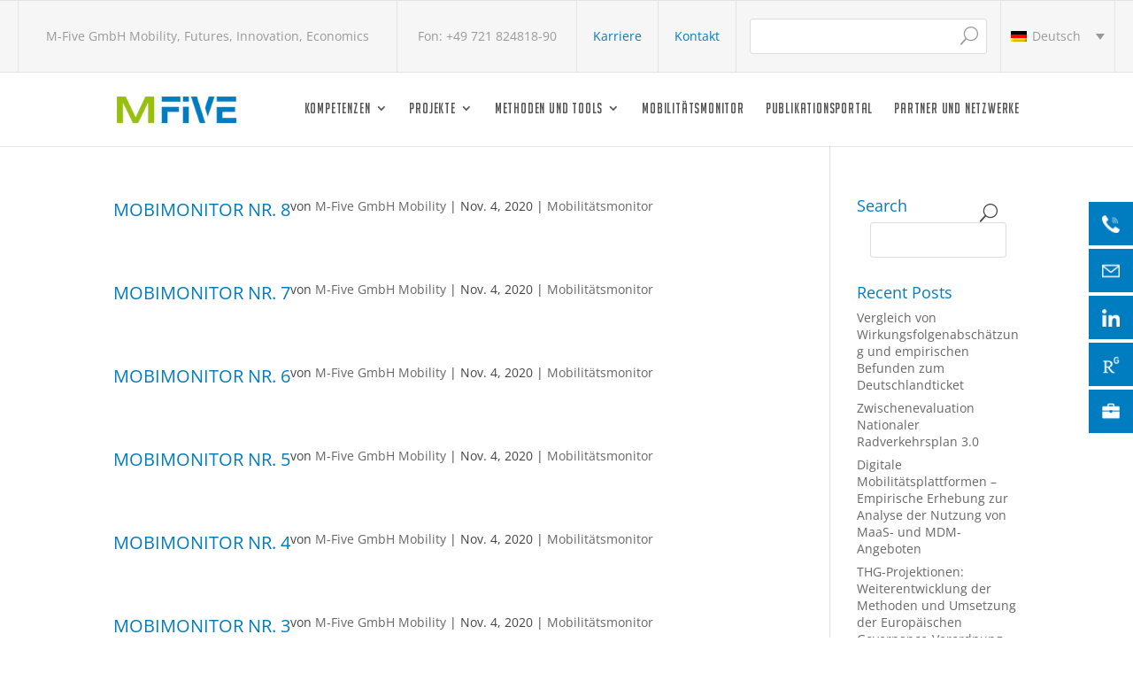

--- FILE ---
content_type: text/html; charset=UTF-8
request_url: https://m-five.de/category/mobilitaetsmonitor/page/2
body_size: 9497
content:
<!DOCTYPE html>
<html dir="ltr" lang="de-DE" prefix="og: https://ogp.me/ns#">
<head>
	<meta charset="UTF-8" />
<meta http-equiv="X-UA-Compatible" content="IE=edge">
	<link rel="pingback" href="https://m-five.de/xmlrpc.php" />

	<script type="text/javascript">
		document.documentElement.className = 'js';
	</script>

	<script>var et_site_url='https://m-five.de';var et_post_id='0';function et_core_page_resource_fallback(a,b){"undefined"===typeof b&&(b=a.sheet.cssRules&&0===a.sheet.cssRules.length);b&&(a.onerror=null,a.onload=null,a.href?a.href=et_site_url+"/?et_core_page_resource="+a.id+et_post_id:a.src&&(a.src=et_site_url+"/?et_core_page_resource="+a.id+et_post_id))}
</script><title>Mobilitätsmonitor | M-Five - Teil 2</title>
	<style>img:is([sizes="auto" i], [sizes^="auto," i]) { contain-intrinsic-size: 3000px 1500px }</style>
	
		<!-- All in One SEO 4.9.3 - aioseo.com -->
	<meta name="robots" content="noindex, nofollow, max-image-preview:large" />
	<link rel="canonical" href="https://m-five.de/category/mobilitaetsmonitor/page/2" />
	<link rel="prev" href="https://m-five.de/category/mobilitaetsmonitor" />
	<link rel="next" href="https://m-five.de/category/mobilitaetsmonitor/page/3" />
	<meta name="generator" content="All in One SEO (AIOSEO) 4.9.3" />
		<!-- All in One SEO -->

<link rel="alternate" type="application/rss+xml" title="M-Five &raquo; Feed" href="https://m-five.de/feed" />
<link rel="alternate" type="application/rss+xml" title="M-Five &raquo; Kommentar-Feed" href="https://m-five.de/comments/feed" />
<link rel="alternate" type="application/rss+xml" title="M-Five &raquo; Mobilitätsmonitor Kategorie-Feed" href="https://m-five.de/category/mobilitaetsmonitor/feed" />
<link id='omgf-preload-0' rel='preload' href='//m-five.de/wp-content/uploads/omgf/et-builder-googlefonts-cached-185/bebas-neue-normal-latin-ext-400.woff2?ver=1669365768' as='font' type='font/woff2' crossorigin />
<link id='omgf-preload-1' rel='preload' href='//m-five.de/wp-content/uploads/omgf/et-builder-googlefonts-cached-185/bebas-neue-normal-latin-400.woff2?ver=1669365768' as='font' type='font/woff2' crossorigin />
<script type="text/javascript">
/* <![CDATA[ */
window._wpemojiSettings = {"baseUrl":"https:\/\/s.w.org\/images\/core\/emoji\/16.0.1\/72x72\/","ext":".png","svgUrl":"https:\/\/s.w.org\/images\/core\/emoji\/16.0.1\/svg\/","svgExt":".svg","source":{"concatemoji":"https:\/\/m-five.de\/wp-includes\/js\/wp-emoji-release.min.js?ver=6.8.3"}};
/*! This file is auto-generated */
!function(s,n){var o,i,e;function c(e){try{var t={supportTests:e,timestamp:(new Date).valueOf()};sessionStorage.setItem(o,JSON.stringify(t))}catch(e){}}function p(e,t,n){e.clearRect(0,0,e.canvas.width,e.canvas.height),e.fillText(t,0,0);var t=new Uint32Array(e.getImageData(0,0,e.canvas.width,e.canvas.height).data),a=(e.clearRect(0,0,e.canvas.width,e.canvas.height),e.fillText(n,0,0),new Uint32Array(e.getImageData(0,0,e.canvas.width,e.canvas.height).data));return t.every(function(e,t){return e===a[t]})}function u(e,t){e.clearRect(0,0,e.canvas.width,e.canvas.height),e.fillText(t,0,0);for(var n=e.getImageData(16,16,1,1),a=0;a<n.data.length;a++)if(0!==n.data[a])return!1;return!0}function f(e,t,n,a){switch(t){case"flag":return n(e,"\ud83c\udff3\ufe0f\u200d\u26a7\ufe0f","\ud83c\udff3\ufe0f\u200b\u26a7\ufe0f")?!1:!n(e,"\ud83c\udde8\ud83c\uddf6","\ud83c\udde8\u200b\ud83c\uddf6")&&!n(e,"\ud83c\udff4\udb40\udc67\udb40\udc62\udb40\udc65\udb40\udc6e\udb40\udc67\udb40\udc7f","\ud83c\udff4\u200b\udb40\udc67\u200b\udb40\udc62\u200b\udb40\udc65\u200b\udb40\udc6e\u200b\udb40\udc67\u200b\udb40\udc7f");case"emoji":return!a(e,"\ud83e\udedf")}return!1}function g(e,t,n,a){var r="undefined"!=typeof WorkerGlobalScope&&self instanceof WorkerGlobalScope?new OffscreenCanvas(300,150):s.createElement("canvas"),o=r.getContext("2d",{willReadFrequently:!0}),i=(o.textBaseline="top",o.font="600 32px Arial",{});return e.forEach(function(e){i[e]=t(o,e,n,a)}),i}function t(e){var t=s.createElement("script");t.src=e,t.defer=!0,s.head.appendChild(t)}"undefined"!=typeof Promise&&(o="wpEmojiSettingsSupports",i=["flag","emoji"],n.supports={everything:!0,everythingExceptFlag:!0},e=new Promise(function(e){s.addEventListener("DOMContentLoaded",e,{once:!0})}),new Promise(function(t){var n=function(){try{var e=JSON.parse(sessionStorage.getItem(o));if("object"==typeof e&&"number"==typeof e.timestamp&&(new Date).valueOf()<e.timestamp+604800&&"object"==typeof e.supportTests)return e.supportTests}catch(e){}return null}();if(!n){if("undefined"!=typeof Worker&&"undefined"!=typeof OffscreenCanvas&&"undefined"!=typeof URL&&URL.createObjectURL&&"undefined"!=typeof Blob)try{var e="postMessage("+g.toString()+"("+[JSON.stringify(i),f.toString(),p.toString(),u.toString()].join(",")+"));",a=new Blob([e],{type:"text/javascript"}),r=new Worker(URL.createObjectURL(a),{name:"wpTestEmojiSupports"});return void(r.onmessage=function(e){c(n=e.data),r.terminate(),t(n)})}catch(e){}c(n=g(i,f,p,u))}t(n)}).then(function(e){for(var t in e)n.supports[t]=e[t],n.supports.everything=n.supports.everything&&n.supports[t],"flag"!==t&&(n.supports.everythingExceptFlag=n.supports.everythingExceptFlag&&n.supports[t]);n.supports.everythingExceptFlag=n.supports.everythingExceptFlag&&!n.supports.flag,n.DOMReady=!1,n.readyCallback=function(){n.DOMReady=!0}}).then(function(){return e}).then(function(){var e;n.supports.everything||(n.readyCallback(),(e=n.source||{}).concatemoji?t(e.concatemoji):e.wpemoji&&e.twemoji&&(t(e.twemoji),t(e.wpemoji)))}))}((window,document),window._wpemojiSettings);
/* ]]> */
</script>
<meta content="Divi Child v.1.0" name="generator"/><style id='wp-emoji-styles-inline-css' type='text/css'>

	img.wp-smiley, img.emoji {
		display: inline !important;
		border: none !important;
		box-shadow: none !important;
		height: 1em !important;
		width: 1em !important;
		margin: 0 0.07em !important;
		vertical-align: -0.1em !important;
		background: none !important;
		padding: 0 !important;
	}
</style>
<link rel='stylesheet' id='wp-block-library-css' href='https://m-five.de/wp-includes/css/dist/block-library/style.min.css?ver=6.8.3' type='text/css' media='all' />
<style id='classic-theme-styles-inline-css' type='text/css'>
/*! This file is auto-generated */
.wp-block-button__link{color:#fff;background-color:#32373c;border-radius:9999px;box-shadow:none;text-decoration:none;padding:calc(.667em + 2px) calc(1.333em + 2px);font-size:1.125em}.wp-block-file__button{background:#32373c;color:#fff;text-decoration:none}
</style>
<link rel='stylesheet' id='aioseo/css/src/vue/standalone/blocks/table-of-contents/global.scss-css' href='https://m-five.de/wp-content/plugins/all-in-one-seo-pack/dist/Lite/assets/css/table-of-contents/global.e90f6d47.css?ver=4.9.3' type='text/css' media='all' />
<style id='global-styles-inline-css' type='text/css'>
:root{--wp--preset--aspect-ratio--square: 1;--wp--preset--aspect-ratio--4-3: 4/3;--wp--preset--aspect-ratio--3-4: 3/4;--wp--preset--aspect-ratio--3-2: 3/2;--wp--preset--aspect-ratio--2-3: 2/3;--wp--preset--aspect-ratio--16-9: 16/9;--wp--preset--aspect-ratio--9-16: 9/16;--wp--preset--color--black: #000000;--wp--preset--color--cyan-bluish-gray: #abb8c3;--wp--preset--color--white: #ffffff;--wp--preset--color--pale-pink: #f78da7;--wp--preset--color--vivid-red: #cf2e2e;--wp--preset--color--luminous-vivid-orange: #ff6900;--wp--preset--color--luminous-vivid-amber: #fcb900;--wp--preset--color--light-green-cyan: #7bdcb5;--wp--preset--color--vivid-green-cyan: #00d084;--wp--preset--color--pale-cyan-blue: #8ed1fc;--wp--preset--color--vivid-cyan-blue: #0693e3;--wp--preset--color--vivid-purple: #9b51e0;--wp--preset--gradient--vivid-cyan-blue-to-vivid-purple: linear-gradient(135deg,rgba(6,147,227,1) 0%,rgb(155,81,224) 100%);--wp--preset--gradient--light-green-cyan-to-vivid-green-cyan: linear-gradient(135deg,rgb(122,220,180) 0%,rgb(0,208,130) 100%);--wp--preset--gradient--luminous-vivid-amber-to-luminous-vivid-orange: linear-gradient(135deg,rgba(252,185,0,1) 0%,rgba(255,105,0,1) 100%);--wp--preset--gradient--luminous-vivid-orange-to-vivid-red: linear-gradient(135deg,rgba(255,105,0,1) 0%,rgb(207,46,46) 100%);--wp--preset--gradient--very-light-gray-to-cyan-bluish-gray: linear-gradient(135deg,rgb(238,238,238) 0%,rgb(169,184,195) 100%);--wp--preset--gradient--cool-to-warm-spectrum: linear-gradient(135deg,rgb(74,234,220) 0%,rgb(151,120,209) 20%,rgb(207,42,186) 40%,rgb(238,44,130) 60%,rgb(251,105,98) 80%,rgb(254,248,76) 100%);--wp--preset--gradient--blush-light-purple: linear-gradient(135deg,rgb(255,206,236) 0%,rgb(152,150,240) 100%);--wp--preset--gradient--blush-bordeaux: linear-gradient(135deg,rgb(254,205,165) 0%,rgb(254,45,45) 50%,rgb(107,0,62) 100%);--wp--preset--gradient--luminous-dusk: linear-gradient(135deg,rgb(255,203,112) 0%,rgb(199,81,192) 50%,rgb(65,88,208) 100%);--wp--preset--gradient--pale-ocean: linear-gradient(135deg,rgb(255,245,203) 0%,rgb(182,227,212) 50%,rgb(51,167,181) 100%);--wp--preset--gradient--electric-grass: linear-gradient(135deg,rgb(202,248,128) 0%,rgb(113,206,126) 100%);--wp--preset--gradient--midnight: linear-gradient(135deg,rgb(2,3,129) 0%,rgb(40,116,252) 100%);--wp--preset--font-size--small: 13px;--wp--preset--font-size--medium: 20px;--wp--preset--font-size--large: 36px;--wp--preset--font-size--x-large: 42px;--wp--preset--spacing--20: 0.44rem;--wp--preset--spacing--30: 0.67rem;--wp--preset--spacing--40: 1rem;--wp--preset--spacing--50: 1.5rem;--wp--preset--spacing--60: 2.25rem;--wp--preset--spacing--70: 3.38rem;--wp--preset--spacing--80: 5.06rem;--wp--preset--shadow--natural: 6px 6px 9px rgba(0, 0, 0, 0.2);--wp--preset--shadow--deep: 12px 12px 50px rgba(0, 0, 0, 0.4);--wp--preset--shadow--sharp: 6px 6px 0px rgba(0, 0, 0, 0.2);--wp--preset--shadow--outlined: 6px 6px 0px -3px rgba(255, 255, 255, 1), 6px 6px rgba(0, 0, 0, 1);--wp--preset--shadow--crisp: 6px 6px 0px rgba(0, 0, 0, 1);}:where(.is-layout-flex){gap: 0.5em;}:where(.is-layout-grid){gap: 0.5em;}body .is-layout-flex{display: flex;}.is-layout-flex{flex-wrap: wrap;align-items: center;}.is-layout-flex > :is(*, div){margin: 0;}body .is-layout-grid{display: grid;}.is-layout-grid > :is(*, div){margin: 0;}:where(.wp-block-columns.is-layout-flex){gap: 2em;}:where(.wp-block-columns.is-layout-grid){gap: 2em;}:where(.wp-block-post-template.is-layout-flex){gap: 1.25em;}:where(.wp-block-post-template.is-layout-grid){gap: 1.25em;}.has-black-color{color: var(--wp--preset--color--black) !important;}.has-cyan-bluish-gray-color{color: var(--wp--preset--color--cyan-bluish-gray) !important;}.has-white-color{color: var(--wp--preset--color--white) !important;}.has-pale-pink-color{color: var(--wp--preset--color--pale-pink) !important;}.has-vivid-red-color{color: var(--wp--preset--color--vivid-red) !important;}.has-luminous-vivid-orange-color{color: var(--wp--preset--color--luminous-vivid-orange) !important;}.has-luminous-vivid-amber-color{color: var(--wp--preset--color--luminous-vivid-amber) !important;}.has-light-green-cyan-color{color: var(--wp--preset--color--light-green-cyan) !important;}.has-vivid-green-cyan-color{color: var(--wp--preset--color--vivid-green-cyan) !important;}.has-pale-cyan-blue-color{color: var(--wp--preset--color--pale-cyan-blue) !important;}.has-vivid-cyan-blue-color{color: var(--wp--preset--color--vivid-cyan-blue) !important;}.has-vivid-purple-color{color: var(--wp--preset--color--vivid-purple) !important;}.has-black-background-color{background-color: var(--wp--preset--color--black) !important;}.has-cyan-bluish-gray-background-color{background-color: var(--wp--preset--color--cyan-bluish-gray) !important;}.has-white-background-color{background-color: var(--wp--preset--color--white) !important;}.has-pale-pink-background-color{background-color: var(--wp--preset--color--pale-pink) !important;}.has-vivid-red-background-color{background-color: var(--wp--preset--color--vivid-red) !important;}.has-luminous-vivid-orange-background-color{background-color: var(--wp--preset--color--luminous-vivid-orange) !important;}.has-luminous-vivid-amber-background-color{background-color: var(--wp--preset--color--luminous-vivid-amber) !important;}.has-light-green-cyan-background-color{background-color: var(--wp--preset--color--light-green-cyan) !important;}.has-vivid-green-cyan-background-color{background-color: var(--wp--preset--color--vivid-green-cyan) !important;}.has-pale-cyan-blue-background-color{background-color: var(--wp--preset--color--pale-cyan-blue) !important;}.has-vivid-cyan-blue-background-color{background-color: var(--wp--preset--color--vivid-cyan-blue) !important;}.has-vivid-purple-background-color{background-color: var(--wp--preset--color--vivid-purple) !important;}.has-black-border-color{border-color: var(--wp--preset--color--black) !important;}.has-cyan-bluish-gray-border-color{border-color: var(--wp--preset--color--cyan-bluish-gray) !important;}.has-white-border-color{border-color: var(--wp--preset--color--white) !important;}.has-pale-pink-border-color{border-color: var(--wp--preset--color--pale-pink) !important;}.has-vivid-red-border-color{border-color: var(--wp--preset--color--vivid-red) !important;}.has-luminous-vivid-orange-border-color{border-color: var(--wp--preset--color--luminous-vivid-orange) !important;}.has-luminous-vivid-amber-border-color{border-color: var(--wp--preset--color--luminous-vivid-amber) !important;}.has-light-green-cyan-border-color{border-color: var(--wp--preset--color--light-green-cyan) !important;}.has-vivid-green-cyan-border-color{border-color: var(--wp--preset--color--vivid-green-cyan) !important;}.has-pale-cyan-blue-border-color{border-color: var(--wp--preset--color--pale-cyan-blue) !important;}.has-vivid-cyan-blue-border-color{border-color: var(--wp--preset--color--vivid-cyan-blue) !important;}.has-vivid-purple-border-color{border-color: var(--wp--preset--color--vivid-purple) !important;}.has-vivid-cyan-blue-to-vivid-purple-gradient-background{background: var(--wp--preset--gradient--vivid-cyan-blue-to-vivid-purple) !important;}.has-light-green-cyan-to-vivid-green-cyan-gradient-background{background: var(--wp--preset--gradient--light-green-cyan-to-vivid-green-cyan) !important;}.has-luminous-vivid-amber-to-luminous-vivid-orange-gradient-background{background: var(--wp--preset--gradient--luminous-vivid-amber-to-luminous-vivid-orange) !important;}.has-luminous-vivid-orange-to-vivid-red-gradient-background{background: var(--wp--preset--gradient--luminous-vivid-orange-to-vivid-red) !important;}.has-very-light-gray-to-cyan-bluish-gray-gradient-background{background: var(--wp--preset--gradient--very-light-gray-to-cyan-bluish-gray) !important;}.has-cool-to-warm-spectrum-gradient-background{background: var(--wp--preset--gradient--cool-to-warm-spectrum) !important;}.has-blush-light-purple-gradient-background{background: var(--wp--preset--gradient--blush-light-purple) !important;}.has-blush-bordeaux-gradient-background{background: var(--wp--preset--gradient--blush-bordeaux) !important;}.has-luminous-dusk-gradient-background{background: var(--wp--preset--gradient--luminous-dusk) !important;}.has-pale-ocean-gradient-background{background: var(--wp--preset--gradient--pale-ocean) !important;}.has-electric-grass-gradient-background{background: var(--wp--preset--gradient--electric-grass) !important;}.has-midnight-gradient-background{background: var(--wp--preset--gradient--midnight) !important;}.has-small-font-size{font-size: var(--wp--preset--font-size--small) !important;}.has-medium-font-size{font-size: var(--wp--preset--font-size--medium) !important;}.has-large-font-size{font-size: var(--wp--preset--font-size--large) !important;}.has-x-large-font-size{font-size: var(--wp--preset--font-size--x-large) !important;}
:where(.wp-block-post-template.is-layout-flex){gap: 1.25em;}:where(.wp-block-post-template.is-layout-grid){gap: 1.25em;}
:where(.wp-block-columns.is-layout-flex){gap: 2em;}:where(.wp-block-columns.is-layout-grid){gap: 2em;}
:root :where(.wp-block-pullquote){font-size: 1.5em;line-height: 1.6;}
</style>
<link rel='stylesheet' id='wpml-blocks-css' href='https://m-five.de/wp-content/plugins/sitepress-multilingual-cms/dist/css/blocks/styles.css?ver=4.6.6' type='text/css' media='all' />
<link rel='stylesheet' id='wpos-slick-style-css' href='https://m-five.de/wp-content/plugins/wp-slick-slider-and-image-carousel/assets/css/slick.css?ver=3.7.8' type='text/css' media='all' />
<link rel='stylesheet' id='wpsisac-public-style-css' href='https://m-five.de/wp-content/plugins/wp-slick-slider-and-image-carousel/assets/css/wpsisac-public.css?ver=3.7.8' type='text/css' media='all' />
<link rel='stylesheet' id='wpml-legacy-dropdown-0-css' href='https://m-five.de/wp-content/plugins/sitepress-multilingual-cms/templates/language-switchers/legacy-dropdown/style.min.css?ver=1' type='text/css' media='all' />
<link rel='stylesheet' id='divi-style-css' href='https://m-five.de/wp-content/themes/Divi/style.css?ver=6.8.3' type='text/css' media='all' />
<link rel='stylesheet' id='divi-style2-css' href='https://m-five.de/wp-content/themes/Divi-child/style.css?ver=6.8.3' type='text/css' media='all' />
<link rel='stylesheet' id='wvs-accordion-2cols-styles-css' href='https://m-five.de/wp-content/plugins/wvs-accordion-2cols/styles/style.min.css?ver=1.0.0' type='text/css' media='all' />
<link rel='stylesheet' id='wvs-newsblock-styles-css' href='https://m-five.de/wp-content/plugins/wvs-newsblock/styles/style.min.css?ver=1.0.0' type='text/css' media='all' />
<link rel='stylesheet' id='dashicons-css' href='https://m-five.de/wp-includes/css/dashicons.min.css?ver=6.8.3' type='text/css' media='all' />
<script type="text/javascript" src="https://m-five.de/wp-content/plugins/sitepress-multilingual-cms/templates/language-switchers/legacy-dropdown/script.min.js?ver=1" id="wpml-legacy-dropdown-0-js"></script>
<script type="text/javascript" src="https://m-five.de/wp-includes/js/jquery/jquery.min.js?ver=3.7.1" id="jquery-core-js"></script>
<script type="text/javascript" src="https://m-five.de/wp-includes/js/jquery/jquery-migrate.min.js?ver=3.4.1" id="jquery-migrate-js"></script>
<script type="text/javascript" src="https://m-five.de/wp-content/themes/Divi-child/child.js?ver=6.8.3" id="child-theme-s-js-js"></script>
<script type="text/javascript" src="https://m-five.de/wp-content/themes/Divi-child/jquery-ui.js?ver=6.8.3" id="jquery-child-js"></script>
<link rel="https://api.w.org/" href="https://m-five.de/wp-json/" /><link rel="alternate" title="JSON" type="application/json" href="https://m-five.de/wp-json/wp/v2/categories/19" /><link rel="EditURI" type="application/rsd+xml" title="RSD" href="https://m-five.de/xmlrpc.php?rsd" />
<meta name="generator" content="WordPress 6.8.3" />
<meta name="generator" content="WPML ver:4.6.6 stt:1,3;" />
<meta name="viewport" content="width=device-width, initial-scale=1.0, maximum-scale=1.0, user-scalable=0" /><link rel="preload" href="https://m-five.de/wp-content/themes/Divi/core/admin/fonts/modules.ttf" as="font" crossorigin="anonymous"><script>
jQuery(function($){
    $('.et_pb_accordion .et_pb_toggle_open').addClass('et_pb_toggle_close').removeClass('et_pb_toggle_open');

    $('.et_pb_accordion .et_pb_toggle').click(function() {
      $this = $(this);
      setTimeout(function(){
         $this.closest('.et_pb_accordion').removeClass('et_pb_accordion_toggling');
      },700);
    });
});
</script>

<link rel="icon" href="https://m-five.de/wp-content/uploads/cropped-m-five_logo-thumb-32x32.jpg" sizes="32x32" />
<link rel="icon" href="https://m-five.de/wp-content/uploads/cropped-m-five_logo-thumb-192x192.jpg" sizes="192x192" />
<link rel="apple-touch-icon" href="https://m-five.de/wp-content/uploads/cropped-m-five_logo-thumb-180x180.jpg" />
<meta name="msapplication-TileImage" content="https://m-five.de/wp-content/uploads/cropped-m-five_logo-thumb-270x270.jpg" />
<link rel="stylesheet" id="et-divi-customizer-global-cached-inline-styles" href="https://m-five.de/wp-content/et-cache/global/et-divi-customizer-global-17674424619951.min.css" onerror="et_core_page_resource_fallback(this, true)" onload="et_core_page_resource_fallback(this)" /></head>
<body class="archive paged category category-mobilitaetsmonitor category-19 paged-2 category-paged-2 wp-theme-Divi wp-child-theme-Divi-child et_pb_button_helper_class et_fixed_nav et_show_nav et_primary_nav_dropdown_animation_fade et_secondary_nav_dropdown_animation_fade et_header_style_left et_pb_footer_columns4 et_cover_background et_pb_gutter osx et_pb_gutters3 et_pb_pagebuilder_layout et_right_sidebar et_divi_theme et-db et_minified_js et_minified_css">
	<div id="page-container">

	
	
			<header id="main-header" data-height-onload="66">
	<div id="TopBarHeader">
		<div class="topBarContainer">
		<aside id="text-2" class="widget widget_text">			<div class="textwidget"><p>M-Five GmbH Mobility, Futures, Innovation, Economics</p>
</div>
		</aside><aside id="text-3" class="widget widget_text">			<div class="textwidget"><p>Fon: +49 721 824818-90</p>
</div>
		</aside><aside id="text-4" class="widget widget_text">			<div class="textwidget"><p><a href="https://m-five.de/karriere">Karriere</a></p>
</div>
		</aside><aside id="text-5" class="widget widget_text">			<div class="textwidget"><p><a href="https://m-five.de/kontakt">Kontakt</a></p>
</div>
		</aside><aside id="search-3" class="widget widget_search"><h3 class="widget-title">Search</h3><form role="search" method="get" id="searchform" class="searchform" action="https://m-five.de/">
				<div>
					<label class="screen-reader-text" for="s">Suche nach:</label>
					<input type="text" value="" name="s" id="s" />
					<input type="submit" id="searchsubmit" value="Suchen" />
				</div>
			</form></aside><aside id="icl_lang_sel_widget-2" class="widget widget_icl_lang_sel_widget">
<div
	 class="wpml-ls-sidebars-top-header wpml-ls wpml-ls-legacy-dropdown js-wpml-ls-legacy-dropdown">
	<ul>

		<li tabindex="0" class="wpml-ls-slot-top-header wpml-ls-item wpml-ls-item-de wpml-ls-current-language wpml-ls-first-item wpml-ls-item-legacy-dropdown">
			<a href="#" class="js-wpml-ls-item-toggle wpml-ls-item-toggle">
                            <img
            class="wpml-ls-flag"
            src="https://m-five.de/wp-content/plugins/sitepress-multilingual-cms/res/flags/de.png"
            alt=""
            
            
    /><span class="wpml-ls-native">Deutsch</span></a>

			<ul class="wpml-ls-sub-menu">
				
					<li class="wpml-ls-slot-top-header wpml-ls-item wpml-ls-item-en wpml-ls-last-item">
						<a href="https://m-five.de/en/category/mobilitaetsmonitor-en" class="wpml-ls-link">
                                        <img
            class="wpml-ls-flag"
            src="https://m-five.de/wp-content/plugins/sitepress-multilingual-cms/res/flags/en.png"
            alt=""
            
            
    /><span class="wpml-ls-display">Englisch</span></a>
					</li>

							</ul>

		</li>

	</ul>
</div>
</aside></div>
	</div>
		
			<div class="container clearfix et_menu_container">
							<div class="logo_container">
					<span class="logo_helper"></span>
					<a href="https://m-five.de/">
						<img src="https://m-five.de/wp-content/uploads/m-five_logo.png" alt="M-Five" id="logo" data-height-percentage="54" />
					</a>
				</div>
							<div id="et-top-navigation" data-height="66" data-fixed-height="40">
											<nav id="top-menu-nav">
						<ul id="top-menu" class="nav"><li id="menu-item-19" class="menu-item menu-item-type-custom menu-item-object-custom menu-item-has-children menu-item-19"><a href="https://m-five.de/kompetenzen">Kompetenzen</a>
<ul class="sub-menu">
	<li id="menu-item-488" class="menu-item menu-item-type-post_type menu-item-object-page menu-item-488"><a href="https://m-five.de/kompetenzen/vernetzte-mobilitaet-fifth-mode">Mobilität der Zukunft – Fifth-Mode</a></li>
	<li id="menu-item-521" class="menu-item menu-item-type-post_type menu-item-object-page menu-item-521"><a href="https://m-five.de/kompetenzen/verkehr-und-klimaschutz">Verkehr und Klimaschutz</a></li>
	<li id="menu-item-531" class="menu-item menu-item-type-post_type menu-item-object-page menu-item-531"><a href="https://m-five.de/kompetenzen/gesamtwirtschaft-oekonomie">Gesamtwirtschaft – Ökonomie</a></li>
	<li id="menu-item-3093" class="menu-item menu-item-type-post_type menu-item-object-page menu-item-3093"><a href="https://m-five.de/kompetenzen/automobilindustrie">Transformation der Automobilindustrie</a></li>
	<li id="menu-item-552" class="menu-item menu-item-type-post_type menu-item-object-page menu-item-552"><a href="https://m-five.de/kompetenzen/wissenschaftliche-leitung-wolfgang-schade">Wissenschaftliche Leitung</a></li>
	<li id="menu-item-452" class="menu-item menu-item-type-post_type menu-item-object-page menu-item-452"><a href="https://m-five.de/kompetenzen/team">Team</a></li>
</ul>
</li>
<li id="menu-item-21" class="menu-item menu-item-type-custom menu-item-object-custom menu-item-has-children menu-item-21"><a href="https://m-five.de/projekte">Projekte</a>
<ul class="sub-menu">
	<li id="menu-item-77" class="menu-item menu-item-type-custom menu-item-object-custom menu-item-77"><a href="https://m-five.de/projekte/highlight">Highlight</a></li>
	<li id="menu-item-233" class="menu-item menu-item-type-post_type menu-item-object-page menu-item-233"><a href="https://m-five.de/projekte/nationale-projekte">Nationale Projekte</a></li>
	<li id="menu-item-283" class="menu-item menu-item-type-post_type menu-item-object-page menu-item-283"><a href="https://m-five.de/projekte/internationale-projekte">Internationale Projekte</a></li>
</ul>
</li>
<li id="menu-item-22" class="menu-item menu-item-type-custom menu-item-object-custom menu-item-has-children menu-item-22"><a href="https://m-five.de/methoden-und-tools">Methoden und Tools</a>
<ul class="sub-menu">
	<li id="menu-item-80" class="menu-item menu-item-type-custom menu-item-object-custom menu-item-80"><a href="https://m-five.de/methoden-und-tools/astra">ASTRA</a></li>
	<li id="menu-item-82" class="menu-item menu-item-type-custom menu-item-object-custom menu-item-82"><a href="https://m-five.de/methoden-und-tools/flottenmodelle">Flottenmodelle</a></li>
	<li id="menu-item-81" class="menu-item menu-item-type-custom menu-item-object-custom menu-item-81"><a href="https://m-five.de/methoden-und-tools/re-mob">Re-MOB</a></li>
	<li id="menu-item-85" class="menu-item menu-item-type-custom menu-item-object-custom menu-item-85"><a href="https://m-five.de/methoden-und-tools/zukunftsszenarien">Zukunftsszenarien</a></li>
	<li id="menu-item-84" class="menu-item menu-item-type-custom menu-item-object-custom menu-item-84"><a href="https://m-five.de/methoden-und-tools/innovationssystemanalyse">Innovationssystemanalyse</a></li>
	<li id="menu-item-83" class="menu-item menu-item-type-custom menu-item-object-custom menu-item-83"><a href="https://m-five.de/methoden-und-tools/neue-geschaeftsmodelle-der-mobilitaet">Neue Geschäftsmodelle der Mobilität</a></li>
	<li id="menu-item-86" class="menu-item menu-item-type-custom menu-item-object-custom menu-item-86"><a href="https://m-five.de/methoden-und-tools/system-dynamics">System dynamics</a></li>
	<li id="menu-item-2127" class="menu-item menu-item-type-post_type menu-item-object-page menu-item-2127"><a href="https://m-five.de/methoden-und-tools/group-model-building">Group Model Building</a></li>
	<li id="menu-item-4106" class="menu-item menu-item-type-post_type menu-item-object-page menu-item-4106"><a href="https://m-five.de/methoden-und-tools/online-befragungen">Online-Befragungen</a></li>
</ul>
</li>
<li id="menu-item-23" class="menu-item menu-item-type-custom menu-item-object-custom menu-item-23"><a href="https://m-five.de/mobilitaetsmonitor">Mobilitätsmonitor</a></li>
<li id="menu-item-24" class="menu-item menu-item-type-custom menu-item-object-custom menu-item-24"><a href="https://m-five.de/publikationsportal">Publikationsportal</a></li>
<li id="menu-item-20" class="menu-item menu-item-type-custom menu-item-object-custom menu-item-20"><a href="https://m-five.de/partner-und-netzwerke">Partner und Netzwerke</a></li>
</ul>						</nav>
					
					
					
					
					<div id="et_mobile_nav_menu">
				<div class="mobile_nav closed">
					<span class="select_page">Seite wählen</span>
					<span class="mobile_menu_bar mobile_menu_bar_toggle"></span>
				</div>
			</div>				</div> <!-- #et-top-navigation -->
			</div> <!-- .container -->
			<div class="et_search_outer">
				<div class="container et_search_form_container">
					<form role="search" method="get" class="et-search-form" action="https://m-five.de/">
					<input type="search" class="et-search-field" placeholder="Suchen &hellip;" value="" name="s" title="Suchen nach:" /><input type='hidden' name='lang' value='de' />					</form>
					<span class="et_close_search_field"></span>
				</div>
			</div>
		</header> <!-- #main-header -->
			<div id="et-main-area">
	
<div id="main-content">
	<div class="container">
		<div id="content-area" class="clearfix">
			<div id="left-area">
		
					<article id="post-1706" class="et_pb_post post-1706 post type-post status-publish format-standard hentry category-mobilitaetsmonitor">

				
															<h2 class="entry-title"><a href="https://m-five.de/mobilitaetsmonitor/mobimonitor-nr-8">MobiMonitor Nr. 8</a></h2>
					
					<p class="post-meta"> von <span class="author vcard"><a href="https://m-five.de/author/mpetrov" title="Beiträge von M-Five GmbH Mobility" rel="author">M-Five GmbH Mobility</a></span> | <span class="published">Nov. 4, 2020</span> | <a href="https://m-five.de/category/mobilitaetsmonitor" rel="category tag">Mobilitätsmonitor</a></p>				
					</article> <!-- .et_pb_post -->
			
					<article id="post-1703" class="et_pb_post post-1703 post type-post status-publish format-standard hentry category-mobilitaetsmonitor">

				
															<h2 class="entry-title"><a href="https://m-five.de/mobilitaetsmonitor/mobimonitor-nr-7">MobiMonitor Nr. 7</a></h2>
					
					<p class="post-meta"> von <span class="author vcard"><a href="https://m-five.de/author/mpetrov" title="Beiträge von M-Five GmbH Mobility" rel="author">M-Five GmbH Mobility</a></span> | <span class="published">Nov. 4, 2020</span> | <a href="https://m-five.de/category/mobilitaetsmonitor" rel="category tag">Mobilitätsmonitor</a></p>				
					</article> <!-- .et_pb_post -->
			
					<article id="post-1700" class="et_pb_post post-1700 post type-post status-publish format-standard hentry category-mobilitaetsmonitor">

				
															<h2 class="entry-title"><a href="https://m-five.de/mobilitaetsmonitor/mobimonitor-nr-6">MobiMonitor Nr. 6</a></h2>
					
					<p class="post-meta"> von <span class="author vcard"><a href="https://m-five.de/author/mpetrov" title="Beiträge von M-Five GmbH Mobility" rel="author">M-Five GmbH Mobility</a></span> | <span class="published">Nov. 4, 2020</span> | <a href="https://m-five.de/category/mobilitaetsmonitor" rel="category tag">Mobilitätsmonitor</a></p>				
					</article> <!-- .et_pb_post -->
			
					<article id="post-1697" class="et_pb_post post-1697 post type-post status-publish format-standard hentry category-mobilitaetsmonitor">

				
															<h2 class="entry-title"><a href="https://m-five.de/mobilitaetsmonitor/mobimonitor-nr-5">MobiMonitor Nr. 5</a></h2>
					
					<p class="post-meta"> von <span class="author vcard"><a href="https://m-five.de/author/mpetrov" title="Beiträge von M-Five GmbH Mobility" rel="author">M-Five GmbH Mobility</a></span> | <span class="published">Nov. 4, 2020</span> | <a href="https://m-five.de/category/mobilitaetsmonitor" rel="category tag">Mobilitätsmonitor</a></p>				
					</article> <!-- .et_pb_post -->
			
					<article id="post-1694" class="et_pb_post post-1694 post type-post status-publish format-standard hentry category-mobilitaetsmonitor">

				
															<h2 class="entry-title"><a href="https://m-five.de/mobilitaetsmonitor/mobimonitor-nr-4">MobiMonitor Nr. 4</a></h2>
					
					<p class="post-meta"> von <span class="author vcard"><a href="https://m-five.de/author/mpetrov" title="Beiträge von M-Five GmbH Mobility" rel="author">M-Five GmbH Mobility</a></span> | <span class="published">Nov. 4, 2020</span> | <a href="https://m-five.de/category/mobilitaetsmonitor" rel="category tag">Mobilitätsmonitor</a></p>				
					</article> <!-- .et_pb_post -->
			
					<article id="post-1691" class="et_pb_post post-1691 post type-post status-publish format-standard hentry category-mobilitaetsmonitor">

				
															<h2 class="entry-title"><a href="https://m-five.de/mobilitaetsmonitor/mobimonitor-nr-3">MobiMonitor Nr. 3</a></h2>
					
					<p class="post-meta"> von <span class="author vcard"><a href="https://m-five.de/author/mpetrov" title="Beiträge von M-Five GmbH Mobility" rel="author">M-Five GmbH Mobility</a></span> | <span class="published">Nov. 4, 2020</span> | <a href="https://m-five.de/category/mobilitaetsmonitor" rel="category tag">Mobilitätsmonitor</a></p>				
					</article> <!-- .et_pb_post -->
			<div class="pagination clearfix">
	<div class="alignleft"><a href="https://m-five.de/category/mobilitaetsmonitor/page/3" >&laquo; Ältere Einträge</a></div>
	<div class="alignright"><a href="https://m-five.de/category/mobilitaetsmonitor" >Nächste Einträge &raquo;</a></div>
</div>			</div> <!-- #left-area -->

				<div id="sidebar">
		<div id="search-2" class="et_pb_widget widget_search"><h4 class="widgettitle">Search</h4><form role="search" method="get" id="searchform" class="searchform" action="https://m-five.de/">
				<div>
					<label class="screen-reader-text" for="s">Suche nach:</label>
					<input type="text" value="" name="s" id="s" />
					<input type="submit" id="searchsubmit" value="Suchen" />
				</div>
			</form></div> <!-- end .et_pb_widget -->
		<div id="recent-posts-2" class="et_pb_widget widget_recent_entries">
		<h4 class="widgettitle">Recent Posts</h4>
		<ul>
											<li>
					<a href="https://m-five.de/publikationsartikel/vergleich-von-wirkungsfolgenabschaetzung-und-empirischen-befunden-zum-deutschlandticket">Vergleich von Wirkungsfolgenabschätzung und empirischen Befunden zum Deutschlandticket</a>
									</li>
											<li>
					<a href="https://m-five.de/projekte/zwischenevaluation-nationaler-radverkehrsplan-3-0">Zwischenevaluation Nationaler Radverkehrsplan 3.0</a>
									</li>
											<li>
					<a href="https://m-five.de/publikationsartikel/digitale-mobilitaetsplattformen-empirische-erhebung-zur-analyse-der-nutzung-von-maas-und-mdm-angeboten">Digitale Mobilitätsplattformen – Empirische Erhebung zur Analyse der Nutzung von MaaS- und MDM-Angeboten</a>
									</li>
											<li>
					<a href="https://m-five.de/projekte/thg-projektionen-weiterentwicklung-der-methoden-und-umsetzung-der-europaeischen-governance-verordnung-und-des-bundes-klimaschutzgesetzes-politikszenarien-xii">THG-Projektionen: Weiterentwicklung der Methoden und Umsetzung der Europäischen Governance-Verordnung und des Bundes-Klimaschutzgesetzes („Politikszenarien XII“)</a>
									</li>
											<li>
					<a href="https://m-five.de/publikationsartikel/materialversorgungssicherheit-fuer-die-dekarbonisierung-des-verkehrssektors-eine-quantitative-bewertung-der-geopolitischen-versorgungsrisiken-fuer-deutschland">Materialversorgungssicherheit für die Dekarbonisierung des Verkehrssektors: Eine quantitative Bewertung der geopolitischen Versorgungsrisiken für Deutschland</a>
									</li>
					</ul>

		</div> <!-- end .et_pb_widget --><div id="recent-comments-2" class="et_pb_widget widget_recent_comments"><h4 class="widgettitle">Recent Comments</h4><ul id="recentcomments"></ul></div> <!-- end .et_pb_widget --><div id="archives-2" class="et_pb_widget widget_archive"><h4 class="widgettitle">Archives</h4>
			<ul>
					<li><a href='https://m-five.de/2025/12'>Dezember 2025</a></li>
	<li><a href='https://m-five.de/2025/11'>November 2025</a></li>
	<li><a href='https://m-five.de/2025/07'>Juli 2025</a></li>
	<li><a href='https://m-five.de/2025/06'>Juni 2025</a></li>
	<li><a href='https://m-five.de/2025/05'>Mai 2025</a></li>
	<li><a href='https://m-five.de/2025/04'>April 2025</a></li>
	<li><a href='https://m-five.de/2025/03'>März 2025</a></li>
	<li><a href='https://m-five.de/2025/02'>Februar 2025</a></li>
	<li><a href='https://m-five.de/2024/11'>November 2024</a></li>
	<li><a href='https://m-five.de/2024/08'>August 2024</a></li>
	<li><a href='https://m-five.de/2024/07'>Juli 2024</a></li>
	<li><a href='https://m-five.de/2024/06'>Juni 2024</a></li>
	<li><a href='https://m-five.de/2024/05'>Mai 2024</a></li>
	<li><a href='https://m-five.de/2023/12'>Dezember 2023</a></li>
	<li><a href='https://m-five.de/2023/11'>November 2023</a></li>
	<li><a href='https://m-five.de/2023/09'>September 2023</a></li>
	<li><a href='https://m-five.de/2023/07'>Juli 2023</a></li>
	<li><a href='https://m-five.de/2023/06'>Juni 2023</a></li>
	<li><a href='https://m-five.de/2023/05'>Mai 2023</a></li>
	<li><a href='https://m-five.de/2023/03'>März 2023</a></li>
	<li><a href='https://m-five.de/2022/12'>Dezember 2022</a></li>
	<li><a href='https://m-five.de/2022/11'>November 2022</a></li>
	<li><a href='https://m-five.de/2022/10'>Oktober 2022</a></li>
	<li><a href='https://m-five.de/2022/09'>September 2022</a></li>
	<li><a href='https://m-five.de/2022/07'>Juli 2022</a></li>
	<li><a href='https://m-five.de/2022/05'>Mai 2022</a></li>
	<li><a href='https://m-five.de/2022/03'>März 2022</a></li>
	<li><a href='https://m-five.de/2022/01'>Januar 2022</a></li>
	<li><a href='https://m-five.de/2021/12'>Dezember 2021</a></li>
	<li><a href='https://m-five.de/2021/09'>September 2021</a></li>
	<li><a href='https://m-five.de/2021/08'>August 2021</a></li>
	<li><a href='https://m-five.de/2021/07'>Juli 2021</a></li>
	<li><a href='https://m-five.de/2021/06'>Juni 2021</a></li>
	<li><a href='https://m-five.de/2021/05'>Mai 2021</a></li>
	<li><a href='https://m-five.de/2021/04'>April 2021</a></li>
	<li><a href='https://m-five.de/2021/03'>März 2021</a></li>
	<li><a href='https://m-five.de/2020/12'>Dezember 2020</a></li>
	<li><a href='https://m-five.de/2020/11'>November 2020</a></li>
	<li><a href='https://m-five.de/2020/09'>September 2020</a></li>
	<li><a href='https://m-five.de/2020/08'>August 2020</a></li>
			</ul>

			</div> <!-- end .et_pb_widget --><div id="categories-2" class="et_pb_widget widget_categories"><h4 class="widgettitle">Categories</h4>
			<ul>
					<li class="cat-item cat-item-36"><a href="https://m-five.de/category/projekte/nationale-projekte/abgeschlossen">Abgeschlossen</a>
</li>
	<li class="cat-item cat-item-14"><a href="https://m-five.de/category/projekte/internationale-projekte/europaeische-kommission">Europäische Kommission</a>
</li>
	<li class="cat-item cat-item-60"><a href="https://m-five.de/category/projekte/internationale-projekte/ec-wirkungsfolgenabschaetzung">Europäische Kommission &#8211; Wirkungsfolgenabschätzung</a>
</li>
	<li class="cat-item cat-item-15"><a href="https://m-five.de/category/projekte/internationale-projekte/europaeisches-parlament">Europäisches Parlament</a>
</li>
	<li class="cat-item cat-item-16"><a href="https://m-five.de/category/projekte/internationale-projekte/horizon-2020">Horizon 2020</a>
</li>
	<li class="cat-item cat-item-13"><a href="https://m-five.de/category/projekte/internationale-projekte">Internationale Projekte</a>
</li>
	<li class="cat-item cat-item-43"><a href="https://m-five.de/category/karriere-acc">Karriere-Acc</a>
</li>
	<li class="cat-item cat-item-37"><a href="https://m-five.de/category/projekte/nationale-projekte/laufend">Laufend</a>
</li>
	<li class="cat-item cat-item-18"><a href="https://m-five.de/category/mitarbeiter">Mitarbeiter</a>
</li>
	<li class="cat-item cat-item-19 current-cat"><a aria-current="page" href="https://m-five.de/category/mobilitaetsmonitor">Mobilitätsmonitor</a>
</li>
	<li class="cat-item cat-item-12"><a href="https://m-five.de/category/projekte/nationale-projekte">Nationale Projekte</a>
</li>
	<li class="cat-item cat-item-11"><a href="https://m-five.de/category/projekte">Projekte</a>
</li>
	<li class="cat-item cat-item-39"><a href="https://m-five.de/category/publikationsartikel">Publikationsartikel</a>
</li>
	<li class="cat-item cat-item-1"><a href="https://m-five.de/category/unkategorisiert">Unkategorisiert</a>
</li>
	<li class="cat-item cat-item-17"><a href="https://m-five.de/category/projekte/internationale-projekte/unternehmen-und-verbaende">Unternehmen und Verbände</a>
</li>
			</ul>

			</div> <!-- end .et_pb_widget --><div id="meta-2" class="et_pb_widget widget_meta"><h4 class="widgettitle">Meta</h4>
		<ul>
						<li><a href="https://m-five.de/wp-login.php">Anmelden</a></li>
			<li><a href="https://m-five.de/feed">Feed der Einträge</a></li>
			<li><a href="https://m-five.de/comments/feed">Kommentar-Feed</a></li>

			<li><a href="https://de.wordpress.org/">WordPress.org</a></li>
		</ul>

		</div> <!-- end .et_pb_widget -->	</div> <!-- end #sidebar -->
		</div> <!-- #content-area -->
	</div> <!-- .container -->
</div> <!-- #main-content -->


			<footer id="main-footer">
				

		
				<div id="et-footer-nav">
					<div class="container">
						<ul id="menu-footermenude" class="bottom-nav"><li id="menu-item-138" class="menu-item menu-item-type-post_type menu-item-object-page menu-item-138"><a href="https://m-five.de/impressum">Impressum</a></li>
<li id="menu-item-141" class="menu-item menu-item-type-post_type menu-item-object-page menu-item-141"><a href="https://m-five.de/haftungsausschluss">Haftungsausschluss</a></li>
<li id="menu-item-150" class="menu-item menu-item-type-post_type menu-item-object-page menu-item-privacy-policy menu-item-150"><a rel="privacy-policy" href="https://m-five.de/datenschutzerklaerung">Datenschutzerklärung</a></li>
</ul>					</div>
				</div> <!-- #et-footer-nav -->

			
				<div id="footer-bottom">
					<div class="container clearfix">
									</div>	<!-- .container -->
				</div>
			</footer> <!-- #main-footer -->
		</div> <!-- #et-main-area -->


	</div> <!-- #page-container -->

	<script type="speculationrules">
{"prefetch":[{"source":"document","where":{"and":[{"href_matches":"\/*"},{"not":{"href_matches":["\/wp-*.php","\/wp-admin\/*","\/wp-content\/uploads\/*","\/wp-content\/*","\/wp-content\/plugins\/*","\/wp-content\/themes\/Divi-child\/*","\/wp-content\/themes\/Divi\/*","\/*\\?(.+)"]}},{"not":{"selector_matches":"a[rel~=\"nofollow\"]"}},{"not":{"selector_matches":".no-prefetch, .no-prefetch a"}}]},"eagerness":"conservative"}]}
</script>

    <div id="socialBarWrapper">
        <div class="sLine sLinePhone">
            <div class="sImage"><img src="https://m-five.de/wp-content/uploads/phone-weiss.png" class="sbImg"></div>
            <div class="sText"><a href="tel:+4972182481890">+49 721 824818-90</a></div>
        </div>
        <div class="sLine sLineMail">
            <div class="sImage"><img src="https://m-five.de/wp-content/uploads/mail-weiss.png" class="sbImg"></div>
            <div class="sText"><a href="mailto:contact@m-five.de">contact@m-five.de</a></div>
        </div>
        <div class="sLine sLineLinkedin">
            <div class="sImage"><img src="https://m-five.de/wp-content/uploads/linkedin.png" class="sbImg"></div>
            <div class="sText"><a href="https://www.linkedin.com/company/m-five-gmbh">M-Five LinkedIn</a></div>
        </div>
        <div class="sLine sLineResearchGate">
            <div class="sImage"><img src="https://m-five.de/wp-content/uploads/researchgate.png" class="sbImg"></div>
            <div class="sText"><a href="https://www.researchgate.net/">M-Five Research Gate</a></div>
        </div>
		
		<div class="sLine sLineCareer">
            <div class="sImage"><img src="https://m-five.de/wp-content/uploads/career-1.png" class="sbImg"></div>
			<div class="sText"><a href="https://m-five.de/karriere/">Karriere</a></div>
        </div>
		
    </div>
  <script>
    jQuery("#et-main-area").prepend(jQuery("#socialBarWrapper"));
   </script>
<link rel='stylesheet' id='et-builder-googlefonts-css' href='//m-five.de/wp-content/uploads/omgf/et-builder-googlefonts-185/et-builder-googlefonts-185.css?ver=1669365768' type='text/css' media='all' />
<script type="text/javascript" id="divi-custom-script-js-extra">
/* <![CDATA[ */
var DIVI = {"item_count":"%d Item","items_count":"%d Items"};
var et_shortcodes_strings = {"previous":"Vorherige","next":"N\u00e4chste"};
var et_pb_custom = {"ajaxurl":"https:\/\/m-five.de\/wp-admin\/admin-ajax.php","images_uri":"https:\/\/m-five.de\/wp-content\/themes\/Divi\/images","builder_images_uri":"https:\/\/m-five.de\/wp-content\/themes\/Divi\/includes\/builder\/images","et_frontend_nonce":"a09e612923","subscription_failed":"Bitte \u00fcberpr\u00fcfen Sie die Felder unten aus, um sicherzustellen, dass Sie die richtigen Informationen eingegeben.","et_ab_log_nonce":"57c3d51418","fill_message":"Bitte f\u00fcllen Sie die folgenden Felder aus:","contact_error_message":"Bitte folgende Fehler beheben:","invalid":"Ung\u00fcltige E-Mail","captcha":"Captcha","prev":"Vorherige","previous":"Vorherige","next":"Weiter","wrong_captcha":"Sie haben die falsche Zahl im Captcha eingegeben.","wrong_checkbox":"Checkbox","ignore_waypoints":"no","is_divi_theme_used":"1","widget_search_selector":".widget_search","ab_tests":[],"is_ab_testing_active":"","page_id":"1706","unique_test_id":"","ab_bounce_rate":"5","is_cache_plugin_active":"no","is_shortcode_tracking":"","tinymce_uri":""}; var et_builder_utils_params = {"condition":{"diviTheme":true,"extraTheme":false},"scrollLocations":["app","top"],"builderScrollLocations":{"desktop":"app","tablet":"app","phone":"app"},"onloadScrollLocation":"app","builderType":"fe"}; var et_frontend_scripts = {"builderCssContainerPrefix":"#et-boc","builderCssLayoutPrefix":"#et-boc .et-l"};
var et_pb_box_shadow_elements = [];
var et_pb_motion_elements = {"desktop":[],"tablet":[],"phone":[]};
var et_pb_sticky_elements = [];
/* ]]> */
</script>
<script type="text/javascript" src="https://m-five.de/wp-content/themes/Divi/js/custom.unified.js?ver=4.9.4" id="divi-custom-script-js"></script>
<script type="text/javascript" src="https://m-five.de/wp-content/plugins/wvs-accordion-2cols/scripts/frontend-bundle.min.js?ver=1.0.0" id="wvs-accordion-2cols-frontend-bundle-js"></script>
<script type="text/javascript" src="https://m-five.de/wp-content/plugins/wvs-newsblock/scripts/frontend-bundle.min.js?ver=1.0.0" id="wvs-newsblock-frontend-bundle-js"></script>
<script type="text/javascript" src="https://m-five.de/wp-content/themes/Divi/core/admin/js/common.js?ver=4.9.4" id="et-core-common-js"></script>
</body>
</html>


--- FILE ---
content_type: text/css
request_url: https://m-five.de/wp-content/themes/Divi-child/style.css?ver=6.8.3
body_size: 5563
content:
/*
Theme Name: Divi Child
Description: Childtheme
Author: Nicole Kußler
Author URI: http://www.wvs.de
Template: Divi
Version: 1.0
Tags:
*/

body {
    overflow-x: hidden;
}

@font-face {
    font-family: 'bignoodletitling';
    src: url('/wp-content/themes/Divi-child/fonts/bignoodletitling.eot');
    src: local('bignoodletitling'), url('/wp-content/themes/Divi-child/fonts/bignoodletitling.woff') format('woff'), url('/wp-content/themes/Divi-child/fonts/bignoodletitling.ttf') format('truetype');
}

h1, h2, h3, h4, h5, h6 {
    color: #007cc1;
    letter-spacing: 1px;
}

a {
    color: #007cc1;
}

h2, h3, h4, h5, h6 {
    font-family: 'Open Sans', Helvetica, Arial, Lucida, sans-serif !important;
    letter-spacing: normal;
}

.et_pb_toggle_open, .et_pb_toggle_close {
    background-color: #f4f4f4!important;
}

.mt-5 {
    margin-top: 36px;
}

#socialBarWrapper {
    z-index: 1000;
    display: block !important;
    float: left;
    position: fixed;
    right: -200px;
    top: 50%;
    transform: translateY(-50%);
    width: 250px;
}

.sLine {
    padding: 15px;
    margin-bottom: 4px;
    position: relative;
    background: #007cc1;
    color: #fff;
    font-size: 14px;
    transition: all .3s;
}

.sLine:hover {
    left: -185px;
}

.sImage {
    float: left;
    padding-right: 20px;
}

.sImage img {
    width: 20px;
    height: 20px;
}

.sText {
    white-space: nowrap;
    color: #fff;
    text-shadow: 1px 1px 0px #999;
}

.sLine a {
    color: #fff;
    display: block;
}

.sLine:hover {
    opacity: .7;
    background: #666;
}

div#TopBarHeader {
    background: #f6f6f6;
    border-top: 1px solid #e2e3e2;
    border-bottom: 1px solid #e2e3e2;
}

div#TopBarHeader .topBarContainer {
    max-width: 1240px;
    margin: auto;
    height: 80px;
    display: table;
    width: 100%;
}

.topBarContainer .widget {
    border-left: 1px solid #e2e3e2;
    height: 100%;
    display: table-cell;
    vertical-align: middle;
    color: #999;
    position: relative;
}

.textwidget, .searchform {
    text-align: center;
    padding: 0 15px;
    font-size: 14px;
}

.wpml-ls-legacy-dropdown .wpml-ls-item {
    font-size: 14px;
}

.topBarContainer .widget.widget_icl_lang_sel_widget {
    border-right: 1px solid #e2e3e2;
    width: 130px;
}

.topBarContainer h3.widget-title {
    display: none;
}

.wpml-ls-legacy-dropdown a {
    color: #999;
    border: 1px solid #f6f6f6;
    background-color: #f6f6f6;
}

.wpml-ls-legacy-dropdown a:hover, .wpml-ls-legacy-dropdown a:focus, .wpml-ls-legacy-dropdown .wpml-ls-current-language:hover>a {
    color: #999;
    background: #f6f6f6;
}

.wpml-ls-legacy-dropdown {
    width: 100%;
}

.page-id-32 .nbTextContainer h2 {
    height: 70px;
}

.nbTextContainer h2 {
    font-size: 16px;
    line-height: 1.2;
}

.et_pb_module.et_pb_divider {
    margin-bottom: 0!important;
}

/*Hide the search button*/

.widget_search input#searchsubmit {
    background: transparent;
    color: transparent;
    border: none;
    width: 55px;
    z-index: 2;
}

/*Add padding to the search input field*/

.widget_search input#s {
    padding-right: 55px !important;
}

/*Add the icon*/

.ds-icon-search .et_pb_searchform:before, .widget_search::before {
    content: '\55';
    position: absolute;
    font-family: 'ETModules';
    z-index: 1;
    right: 5px;
    font-size: 20px;
    padding: 8px 20px;
}

h1 {
    font-size: 40px;
    line-height: 46px;
    font-weight: 500;
    padding: 0px;
    color: #007cc1;
}

h2 {
    z-index: 9999;
    position: relative;
    float: left;
    /* color: #2f383d;*/
    line-height: 28px;
    font-size: 20px;
    text-transform: uppercase;
    font-weight: 500;
    /*font-family: "Open Sans";*/
}

h1.welcomeHeadline {
    text-align: center;
    font-size: 60px;
}

.green {
    color: #97bf0d!important;
}

.et_pb_toggle_open .et_pb_toggle_title:before {
    display: block !important;
    content: "\e04f";
}

.et_pb_accordion h3, .et_pb_accordion_wvs h3 {
    font-size: 20px;
    color: #007cc1 !important;
}

.breadcrumb-container {
    text-align: right;
}

#top-menu, .et-menu, nav#top-menu-nav, nav.et-menu-nav {
    font-family: bignoodletitling;
    text-transform: uppercase;
}

.et_header_style_left #et-top-navigation nav>ul>li>a, .et_header_style_split #et-top-navigation nav>ul>li>a {
    padding-bottom: 33px;
    font-size: 18px;
    font-weight: 500;
    letter-spacing: 0.8px;
    color: #555;
}

#top-menu li li {
    padding: 0;
    margin: 0;
    border-bottom: 1px solid #f1f1f1;
    border-top: none;
    width: 100%;
}

#top-menu li li a {
    padding: 6px 20px;
    width: 100%;
    font-family: Open Sans;
    color: #222 !important;
    text-transform: uppercase;
    float: left;
    line-height: 20px !important;
    padding: 8px 20px;
    font-size: 11px;
    font-weight: normal;
}

.nav li ul {
    padding: 0;
    border-top: none;
    margin-top: 3px;
}

.nav li {
    border-bottom: 3px solid #fff;
}

.nav li:hover {
    border-bottom: 3px solid #007cc1;
}

.bgGray {
    background: #f6f6f6;
    border-top: 1px solid #d9d9d9;
    border-bottom: 1px solid #d9d9d9;
}

.wvsnb_news_block {
    padding: 15px;
}

.wvs_NewsBlock {
    background: #f6f6f6;
    border: 1px solid #d9d9d9;
    padding-bottom: 0px;
    display: inline-table;
}

.wvs_NewsBlock h2 {
    padding-top: 20px;
    color: #007cc1;
}

.wvs_NewsBlock h3.subHeadNewsBlock {
    font-size: 14px;
    text-transform: initial;
    font-family: 'Open Sans', Helvetica, Arial, Lucida, sans-serif;
    margin-bottom: 20px;
    color: #666;
    padding-top: 15px;
    font-weight: bold;
}

.wvs_NewsBlock h2.HeadNewsBlock {
    border-bottom: 1px solid #d9d9d9;
}

.nbTextContainer {
    padding: 0 20px;
}

.nbTextContainer p {
    line-height: 1.3em;
}

.et_pb_module.wvsnb_news_block {
    margin-bottom: 0!important;
}

.nbLinkContainer {
    padding: 20px;
}

.breadcrumbContainer {
    padding: 0px !important;
    background: #f6f6f6;
    border-bottom: 1px solid #e2e3e2;
}

.breadcrumbContainer .et_pb_row {
    padding: 5px;
}

.headerLine {
    padding-top: 30px !important;
}

.teamRow {
    clear: both;
}

.maContainer {
    position: relative;
    float: left;
    width: 32%;
    cursor: pointer;
}

.teamRow .maContainer:nth-child(even) {
    margin-right: 2%;
    margin-left: 2%;
}

.maImage img {
    position: relative;
    display: block;
}

.name {
    font-weight: bold;
}

.title {
    font-size: 14px;
}

.maDetail {
    position: absolute;
    display: none;
    width: 80%;
    background: rgba(255, 255, 255, .7);
    height: auto;
    bottom: 0px;
    padding: 20px 30px;
}


.teamRow.rowDetails {
    width: 100vw;
    padding: 10px 0;
}

.bgGrey {
    background: #f6f6f6;
    clear: both;
    display: none;
    position: relative;
}

.teamClose {
    position: absolute;
    right: 100px;
    top: 10px;
    font-size: 80px;
    cursor: pointer;
}

.teamClose:before {
    content: "\4d";
    color: #444444;
    font-family: ETmodules!important;
    speak: none;
    font-style: normal;
    font-weight: 400;
    -webkit-font-feature-settings: normal;
    font-feature-settings: normal;
    font-variant: normal;
    text-transform: none;
    line-height: 1;
    -webkit-font-smoothing: antialiased;
    -moz-osx-font-smoothing: grayscale;
    text-shadow: 0 0;
}

.dImage {
    width: 40%;
    float: left;
}

.dDetail {
    float: right;
    width: 55%;
}

.teamDetailContent {
    width: 100%;
    max-width: 1100px;
    margin: auto;
    clear: both;
    display: flex;
    padding: 50px 0;
    justify-content: center;
}

.dName {
    font-size: 18px;
    font-weight: bold;
    padding-bottom: 6px;
}

.dTitle {
    font-weight: bold;
    padding-bottom: 20px;
}

p.dWerdegang {
    padding-bottom: 30px !important;
}

.et_pb_accordion_item_teamDetail .et_pb_toggle_title:before {
    content: "\4c";
    color: #444444 !important;
}

.et_pb_accordion_item_teamDetail.et_pb_toggle_open .et_pb_toggle_title:before {
    display: block !important;
    content: "\4b";
    color: #444444 !important;
}

.et_pb_accordion_item_teamDetail hr {
    height: 1px;
    border: none;
    border-top: 1px solid #444444;
    margin-top: 15px;
}

.et_pb_accordion .et_pb_toggle_title.title_tdTitle:before, .et_pb_toggle .title_tdTitle.et_pb_toggle_title:before {
    right: auto;
    left: -20px;
}

.et_pb_accordion_item_teamDetail .wvs_acc_textContainer {
    padding-bottom: 20px;
}

h3.et_pb_toggle_title.title_tdTitle {
    margin-left: 17px;
    font-size: 16px;
    font-family: 'Open Sans', Helvetica, Arial, Lucida, sans-serif;
    text-transform: uppercase;
    font-weight: bold;
}

.et_pb_accordion_item_teamDetail h3 {
    font-size: 26px;
    color: #444444 !important;
}

.et_pb_accordion_item_teamDetail.et_pb_toggle_open, .et_pb_accordion_item_teamDetail.et_pb_toggle_close {
    padding: 0px;
    background-color: transparent;
}

.et_pb_accordion_item_teamDetail.et_pb_toggle {
    border: 0px;
}

.et_pb_accordion_item_teamDetail .et_pb_toggle_content {
    padding-top: 10px;
    padding-left: 18px;
}

.wvs_NewsBlock h2 {
    float: none;
}

.twoColumns {
    column-count: 2;
}

.noMarginBottom {
    margin-bottom: 0!important;
}

.phone, .fax, .email {
    padding-left: 24px;
    position: relative;
}

.phone::before, .fax::before, .email::before {
    content: '';
    position: absolute;
    top: 50%;
    left: 0;
    width: 14px;
    height: 14px;
    background-repeat: no-repeat;
    background-position: center;
    background-size: contain;
    transform: translateY(-50%);
    -webkit-transform: translateY(-50%);
    -moz-transform: translateY(-50%);
    -o-transform: translateY(-50%);
}

.phone::before {
    background-image: url('https://m-five.de/wp-content/uploads/phone.png');
}

.fax::before {
    background-image: url('https://m-five.de/wp-content/uploads/fax.png');
}

.email::before {
    background-image: url('https://m-five.de/wp-content/uploads/mail.png');
}

.border {
    border: 1px solid #D9D9D9;
}

.noPadding {
    padding: 0!important;
}

.imgFull:nth-of-type(2) {
    margin-top: 50px;
}

/* Landing Page */

/* Mobilitätsmonitor Page */

.pagination-wrapper {
    float: right;
    background-color: #007cc1;
    padding: 10px;
}
.pagination-wrapper a {
    color: #fff;
}

.page-numbers {
    padding: 10px;
    background-color: lightgrey;
    color: #fff;
}
.page-numbers.current {
    background-color: #007cc1;
}
.monitor_pagination {
    text-align: right;
}
.online_blättern_btn, .downloadBtn {
    font-size: 14px;
}

.monitor_block {
    max-width: 50%;
}
.onlineBtn {
    margin-bottom: 10px;
}


.wvs_MonitorBlock {
    width: 50%;
    display: flex;
    float: left;
    padding: 10px;
    margin-bottom: 55px;
}

.wvs_MonitorBlock h2 {
    float: none;
}

.et_pb_module.wvsnb_wvsMonitor {
    margin-bottom: 0 !important;
}

.mbImage {
    width: 30%;
    margin-right: 5%;
}

.mbTextContainer {
    width: 65%;
}

.monitor-wrapper {
    display: flex;
    flex-flow: row;
    column-count: 2;
    flex-wrap: wrap;
}

.mbTextContainer p:last-of-type {
    margin-bottom: 30px;
}

.monitorDate {
    font-style: italic;
}

.mbImage img {
    width: 100%;
    height: auto;
    display: block;
}

.mbLinkContainer.onlineBtn {
    background-color: #97BF0D;
    padding: 20px;
    width: 220px;
    height: 20px;
    display: inline-block;
    margin-right: 30px;
    position: relative;
}

.mbLinkContainer.downloadBtn {
    background-color: #007CC1;
    padding: 20px;
    width: 220px;
    height: 20px;
    display: inline-block;
    position: relative;
}

.mbLinkContainer.onlineBtn::before {
    content: '';
    position: absolute;
    left: 20px;
    top: 50%;
    transform: translateY(-50%);
    width: 16px;
    height: 16px;
    background-image: url('https://m-five.de/wp-content/uploads/online-lesen.png');
    background-size: cover;
    background-position: center;
    background-repeat: no-repeat;
}

.mbLinkContainer.onlineBtn::after {
    content: 'Digital ansehen';
    position: absolute;
    color: #fff;
    top: 50%;
    transform: translateY(-50%);
    left: 50px;
}

.mbLinkContainer.downloadBtn::before {
    content: '';
    position: absolute;
    left: 20px;
    top: 50%;
    transform: translateY(-50%);
    width: 16px;
    height: 16px;
    background-image: url('https://m-five.de/wp-content/uploads/pdf-1.png');
    background-size: cover;
    background-position: center;
    background-repeat: no-repeat;
}

.mbLinkContainer.downloadBtn::after {
    content: 'PDF Herunterladen';
    position: absolute;
    color: #fff;
    top: 50%;
    transform: translateY(-50%);
    left: 50px;
}

.mbLinkContainer.downloadBtn:hover,
.mbLinkContainer.onlineBtn:hover {
    cursor: pointer;
}

/* End Mobilitätsmonitor Page*/


/* Menu Search */

.search article .entry-title {
   float: none;
}
.search article .post-meta, .search #sidebar, .search #main-content .container:before {
    display: none;
}
.search .et_right_sidebar #left-area {
    padding-right: 0!important;
}
.search #left-area {
    width: 100%;
}
/* End Menu Search */

/* 404 Page */
.title_404 {
    font-size: 150px;
    margin-bottom: 70px;
}
.error_page_section {
    margin-top: 50px;
}

.error_page_section h3 {
    padding-bottom: 30px;
    font-size: 50px;
}

.error_page_section a {
    font-size: 18px;
    margin-left: 30px;
}
.error_404_msg {
    margin-bottom: 10px;
    font-size: 26px;
    color: #707070!important
}

/* 404 Page */

@media screen and (min-width: 981px) {
    .col3 {
        width: 32%!important;
        padding: 30px;
    }
    .col3:first-of-type, .col3:nth-of-type(2) {
        margin-right: 2%!important;
    }
    .col1_left, .col2_left {
        margin-right: 0%!important;
    }
    .col2_right, .col2_left {
        width: 63.3%!important;
    }
    .col2_right, .col2_left {
        padding: 30px;
    }
}

.landing_page_bg {
    position: relative;
    padding-top: 0!important;
}

.landing_page_bg::before {
    position: absolute;
    content: '';
    top: 50%;
    left: 0;
    height: 70%;
    width: 100%;
    transform: translateY(-50%);
    background-color: #F6F6F6;
}

.col2_right, .col2_right .et_pb_text_inner, .col2_right .et_pb_text_inner, .col2_right h3, .col2_right a, .col2_left, .col2_left .et_pb_text_inner, .col2_left .et_pb_text_inner, .col2_left h3, .col2_left a, .col3, .col3 h3, .col3 a {
    transition: .3s;
}

.col2_right:hover, .col2_left:hover, .col3:hover {
    background-color: #97BF0D;
    border-color: #97BF0D;
}

.col2_right:hover .et_pb_text_inner, .col2_right:hover h3, .col2_right:hover a, .col2_left:hover .et_pb_text_inner, .col2_left:hover h3, .col2_left:hover a, .col3:hover a, .col3:hover h3, .col3:hover p {
    color: #fff!important;
}

.landing_img_box .et_pb_image_wrap, .landing_img_box .et_pb_image_wrap img {
    width: 100%;
}

/* End Landing Page */

/* Publikationsportal */

.publication_box {
    width: 49%;
	height: 420px;
    padding: 30px;
    border: 1px solid #EDEDED;
    margin-bottom: 1%;
    display: inline-block;
    background-color: #fff;
    position: relative;
    float: left;
}
.publication-date {
    background-color: #97BF0D;
    width: 50px;
    padding: 30px 10px;
    color: #fff;
    font-weight: 600;
    font-style: italic;
    position: absolute;
    right: 30px;
    top: 0;
}
.publication-media {
    font-size: 12px;
    font-style: italic;
}
.publication-author {
    margin: 20px 0;
    padding-left: 30px;
    position: relative;
}
.publication-author::before {
    position: absolute;
    content: '';
    top: 8px;
    left: 15px;
    width: 5px;
    height: 5px;
    border-radius: 100%;
    background-color: #97BF0D;
}
.publication_box:nth-of-type(odd) {
    margin-right: 1%;
}
.publication-title {
    width: 80%;
}
.publication-title h5 {
    padding-bottom: 10px;
}
.publication-link {
    text-align: right;
}

.publication-view {
    background-color: #cccccc;
   	width: 100px;
	height: 40px;
    padding: 10px 10px;
    color: #fff;
    font-weight: 300;
    font-style: normal;
    position: absolute;
	text-align: center;
    left: 30px;
    bottom: 10px;
}

.publication-project {
    background-color: #dddddd;
   	width: 130px;
	height: 40px;
    padding: 10px 10px;
    color: #fff;
    font-weight: 300;
    font-style: normal;
    position: absolute;
	text-align: center;
    left: 140px;
    bottom: 10px;
}

.publink {
    color: #000000;
	font-weight: 300;
    font-style: normal;
	text-align: center;
}


.publication_results_section {
    background-color: #F9F9F9;
}

.publication-teaser-section,
.publication-author-section {
    color: #007CC1;
	font-weight: 600;
}

.publication-date-post {
    background-color: #97BF0D;
    width: 100px;
    height: 140px;
    padding: 30px 10px;
    color: #fff;
    text-align: center;
    font-size: 30px;
    /*font-weight: 300;*/
    font-style: normal;
    position: absolute;
    right: 0px;
    top: 0;
}

.publication-image-post img{

    width: 500px;
    /*margin-top: 150px;*/
    box-shadow: 0 4px 8px 0 rgba(0, 0, 0, 0.2), 0 6px 20px 0 rgba(0, 0, 0, 0.19);


}


.publication-view-post {
    background-color: #97BF0D;
   	width: 150px;
	height: 40px;
    padding: 10px 10px;
    color: #fff;
    font-weight: 300;
    font-style: normal;
    /*position: absolute;*/
	text-align: center;
}


.publication-project-post {
    background-color: #007CC1;
   	width: 150px;
	height: 40px;
    padding: 10px 10px;
    color: #fff;
    font-weight: 300;
    font-style: normal;
    /*position: absolute;*/
	text-align: center;

}

.publink-post {
    color: #ffffff;
	font-weight: 300;
    font-style: normal;
	text-align: center;
}

.pub-author-image img {
 
        width: 100px;
        height: 100px; 
        object-fit: cover;
        position: relative;
        overflow: hidden;
        /*border-radius: 50%;    */
}

/*
.Row {
    display: table;
    width: 100%; 
    table-layout: fixed; 
    border-spacing: 10px; 
}
.Column {
    display: table-cell;
    /*background-color: red; 
}
*/

select {
    -webkit-appearance: none;
    -moz-appearance: none;
    -ms-appearance: none;
    appearance: none;
    outline: 0;
    box-shadow: none;
    border: 0 !important;
}
.portalSection {
    background-image: url('/wp-content/uploads/publikationsportal_banner.jpg');
    background-size: cover;
    background-repeat: no-repeat;
    background-position: center;
}
/* Remove IE arrow */
select::-ms-expand {
    display: none;
}
/* Custom Select */
.select {
    position: relative;
    display: flex;
    width: 100%;
    height: 3em;
    line-height: 3;
    overflow: hidden;
    border-radius: 0;
    padding-left: 20px;
}
select {
    flex: 1;
    padding: 0.5em 0.5em 0.5em 1.5em;
    color: #6B6B6B;
    font-weight: bold;
    /* text-transform: uppercase; */
    cursor: pointer;
    background-color: #fff;
}

select option {
    border: none!important;
}

.select::after {
    content: '';
    position: absolute;
    top: 50%;
    right: 0;
    padding: 0 1em;
    cursor: pointer;
    pointer-events: none;
    -webkit-transition: .25s all ease;
    -o-transition: .25s all ease;
    transition: .25s all ease;
    transform: translateY(-50%);
    background-image: url('https://m-five.de/wp-content/uploads/down-chevron.png');
    background-repeat: no-repeat;
    background-position: center;
    background-size: contain;
    width: 13px;
    height: 13px;
}

#searchBtn {
    height: 3em;
    width: 13em;
    background-color: #707070;
    margin-left: 20px;
    position: relative;
}

#searchBtn::before {
    content: '';
    position: absolute;
    width: 15px;
    height: 15px;
    top: 50%;
    left: 50%;
    transform: translateX(-50%) translateY(-50%);
    background-image: url('https://m-five.de/wp-content/uploads/next.png');
    background-repeat: no-repeat;
    background-size: contain;
    background-position: center;
}

#searchBtn:hover {
    cursor: pointer;
}

#keywordsInput {
    border: none!important;
    padding: 0.5em 0.5em 0.5em 1.5em;
    width: 100%;
    font-weight: bold;
    color: #707070;
}

#keywordsInput::placeholder {
    font-weight: bold;
}

.wvs_portal_row {
  display: flex;
  position: relative;
}

.portalSection {
    height: 200px;
    position: relative;
}

.portalSection .et_pb_row_1 {
    position: absolute;
    left: 50%;
    top: 50%;
    transform: translateX(-50%) translateY(-50%);
    padding: 60px 50px;
    background-color: rgba(255,255,255,0.4);
}
.dropclick {
    text-transform: uppercase;
    font-weight: 600;
    font-size: 22px;
}

.dropclick+ul.dropdown {
    
    background: #fff!important;
    background: rgba(255, 255, 255, .8);
    position: absolute;
    z-index: 9999;
    width: 220px;
    margin-left: -25px;
    margin-top: 0px;
    margin-top: 23px;
    -webkit-transition: all 0.3s ease-out;
    -moz-transition: all 0.3s ease-out;
    -o-transition: all 0.3s ease-out;
    transition: all 0.3s ease-out;
}

.dropclick+ul.dropdown li {
    list-style-type: none;
    padding: 10px 25px 5px;
}

ul#ui-id-1 {
    background-color: rgb(255, 255, 255);
    width: 300px;
    z-index: 999999;
    padding: 15px;
    border-top: 1px solid #707070;
    margin-top: 10px!important;
    height: 250px;
    overflow-y: scroll;
    text-transform: uppercase!important;
    position: absolute;
    top: 0;
}

.ui-menu-item-wrapper {
    padding: 5px 0;
}

/* End Publikationsportal */

/* Karriere */
.slick-dots {
    display: none!important;
}

.karriere-accordion {
    background-color: #f4f4f4;
    border-left: 1px solid #d9d9d9;
    border-right: 1px solid #d9d9d9;
    border-top: 1px solid #d9d9d9;
    border-bottom: none;
    cursor: pointer;
    padding: 20px;
    width: 100%;
    text-align: left;
    outline: none;
    font-size: 15px;
    transition: 0.4s;
    position: relative;
  }
  
  .karriere-accordion h3 {
    padding-bottom: 0;
    display: inline;
    }

  
  .karriere-accordion:after {
    content: '\002B';
    color: #fff;
    position: absolute;
    font-size: 16px;
    background-color: #ccc;
    width: 16px;
    height: 16px;
    border-radius: 100%;
    top: 50%;
    transform: translateY(-50%);
    right: 20px;
    text-align: center;
    line-height: 1.1;
  }
  
  .active:after {
    content: "\2212";
  }
  
  .karriere-panel {
    padding: 0 18px;
    background-color: #f4f4f4;
    border-left: 1px solid #d9d9d9;
    border-right: 1px solid #d9d9d9;
    border-bottom: 1px solid #d9d9d9;
    max-height: 0;
    overflow: hidden;
    transition: max-height 0.2s ease-out;
  }

  .karriere-accordion.active .karriere-panel {
      padding: 20px;
      border-top: 1px solid #f4f4f4!important;
  }

  .karriere-acc-item {
      margin-bottom: 20px;
  }
/* End Karriere */

/* Team */

.teamSlider .et_pb_slide {
    height: 350px;
}

/* End Team */



@media screen and (max-width: 1400px) {
    #logo {
        height: 30px!important;
    }
    .et_header_style_left #et-top-navigation nav>ul>li>a, .et_header_style_split #et-top-navigation nav>ul>li>a {
        font-size: 16px;
    }
}

@media screen and (max-width: 1200px) {
    h1.welcomeHeadline {
        font-size: 54px;
    }
    .container.clearfix.et_menu_container {
        width: 90% !important;
    }
    .nbTextContainer h2 {
        font-size: 16px;
        height: 150px;
        line-height: 1.2;
    }
}

@media screen and (max-width: 1100px) {
    .et_header_style_left #et-top-navigation nav>ul>li>a, .et_header_style_split #et-top-navigation nav>ul>li>a {
        font-size: 14px;
    }

}

@media screen and (max-width:1080px) {
    .col2_right, .col3, .col2_left {
        padding: 30px!important;
        height: auto!important;
        margin-bottom: 30px;
    }
    .nbTextContainer h2 {
        height: 100px;
    }
    .landing_page_bg::before {
        height: 100%;
    }
    .landing_page_bg {
        padding-top: 8%!important;
    }
    .landing_page_bg h3 {
        font-size: 16px;
    }
    .page-id-612 .landing_img_box {
        display: none;
    }
    
}

@media screen and (max-width: 980px) {
    .wvsnb_news_block {
        width: 50% !important;
    }
    .gallery3Col .et_pb_column {
        width: 49%!important;
    }
    .gallery3Col .et_pb_column:nth-of-type(odd) {
        margin-right: 2%!important;
    }
    h1.welcomeHeadline {
        font-size: 50px;
    }
    .publication_box {
        height: 280px;
    }
    /* Mobilitätsmonitor Blocks */
    .wvs_MonitorBlock {
        display: block!important;
    }
    .mbImage {
        margin-bottom: 20px;
    }
    /* End End Mobilitätsmonitor Blocks */

    .page-id-1301 .landing_img_box {
        display: none;
    }
    .landing_page_bg .et_pb_row {
        margin-bottom: 30px;
        padding: 0;
    }
    .mbTextContainer {
        height: 330px!important;
        margin-bottom: 40px;
    }

    .dImage {
        padding-right: 30px;
    }
    .teamClose {
        right: 25px;
        font-size: 45px;
    }
    .maDetail {
        width: 100%;
        padding: 10px;
    }
}
@media screen and (max-width: 876px){
    .publication-date {
        width: 40px;
        padding: 17px 9px;
        right: 10px;
        font-size: 10px;
    }
    .publication-title {
        width: 90%;
    }
    .publication_box {
        height: 310px;
    }
}
@media screen and (max-width: 767px) {
    .textwidget, .searchform, .wpml-ls-native {
        font-size: 12px;
        line-height: 1.2;
    }
    .js-wpml-ls-item-toggle.wpml-ls-item-toggle {
        text-align: center;
    }
    h1.welcomeHeadline {
        font-size: 44px;
        line-height: 1;
    }
    .page-id-32 .nbTextContainer h2 {
        height: 50px;
    }
    .mbImage {
        display: none;
    }
    .publication_box {
        width: 100%;
        height: 300px;
    }
}

@media screen and (max-width: 649px) {
    .teamRow.rowDetails, .teamRow .bgGrey {
        width: 100%;
    }
    .teamRow.rowDetails {
        margin-left: 0!important;
    }
    .teamClose {
        right: 20px!important;
        top: 10px!important;
        font-size: 50px!important;
    }
    .teamDetailContent {
        display: block!important;
        margin-bottom: 10px;
    }
    .dImage {
        width: 100%;
        text-align: center;
        padding: 30px;
    }
    .dDetail {
        float: none;
        width: 80%;
        margin: auto;
    }
    .dImage {
        margin-bottom: 30px;
        padding-right: 0;
    }

    .nbTextContainer h2 {
        font-size: 14px;
        height: 100px;
        line-height: 1.2;
    }
    
}

@media screen and (max-width: 590px) {
    h1.welcomeHeadline, h1 {
        font-size: 32px;
    }
    .wvsnb_news_block {
        width: 100% !important;
    }
    .textwidget, .searchform {
        font-size: 12px!important;
        line-height: 1!important;
    }
    #text-2, #text-3 {
        display: none;
    }
    span.wpml-ls-native {
        text-indent: 9999px!important;
    }
    .gallery3Col .et_pb_column {
        width: 100%!important;
    }
    .gallery3Col .galleryImage {
        text-align: center;
    }
    /* Team */
    .maContainer {
        width: 100%;
        margin-bottom: 10px;
    }
    .teamRow .maContainer:nth-child(even) {
        margin-right: 0;
        margin-left: 0;
    }
    .teamRow.rowDetails {
        padding: 0;
    }
    .post-450 .et_pb_section, .post-450 .et_pb_section .et_pb_row {
        padding-bottom: 0!important;
    }
    .maImage img {
        margin: auto;
    }
    .twoColumns {
        column-count: 1;
    }
    .et_pb_row.et_pb_row_3.row2Col.et_pb_gutters2 {
        padding-top: 0;
    }
    /* End Team */

    /* WVS Blocks */
    .page-id-32 .nbTextContainer {
        height: 270px;
    }
    .page-id-32 .nbTextContainer h2 {
        height: 60px;
    }
    /*END WVS Blocks*/

    /* Projekte */
    .wvs_acc_imgContainer {
        width: 100%!important;
        padding: 0 0 10px 0!important;
    }
    /* Projekte */

    /* Mobilitätsmonitor Blocks */
    .wvs_MonitorBlock {
        width: 100%!important;
    }
    /* End End Mobilitätsmonitor Blocks */

    /* Publikationsportal */

    .wvs_portal_row {
        display: block;
    }

    .select {
        padding-left: 0!important;
        margin-bottom: 30px;
    }

    #keywordsInput {
        margin-bottom: 30px;
    }

    #searchBtn {
        float: right;
        width: 3em!important;
    }
    .portalSection .et_pb_row_1 {
        background-color: transparent;
    }

    .publication_box {
        height: 260px;
    }
    /* End Publikationsportal */

}

@media (max-width: 414px) {
    /* Team */
    /* End Team */

    /* Startseite */
    .nbTextContainer {
        height: 320px!important;
    }
    .nbTextContainer h2 {
        height: 50px;
    }
    /* End Startseite */
}


--- FILE ---
content_type: text/css
request_url: https://m-five.de/wp-content/plugins/wvs-accordion-2cols/styles/style.min.css?ver=1.0.0
body_size: -135
content:
.wvs_acc_imgContainer{width:50%;float:left;padding:0 20px 10px 0}

--- FILE ---
content_type: text/css
request_url: https://m-five.de/wp-content/plugins/wvs-newsblock/styles/style.min.css?ver=1.0.0
body_size: -92
content:
.wvsnb_news_block{width:33.33%;display:block;float:left}.wvs_NewsBlock h2{float:none}.nbImage img{width:100%;height:auto;display:block}.nbLinkContainer{position:absolute;bottom:0}

--- FILE ---
content_type: text/javascript
request_url: https://m-five.de/wp-content/plugins/wvs-newsblock/scripts/frontend-bundle.min.js?ver=1.0.0
body_size: 348
content:
!(function (n) {
    var t = {};
    function e(o) {
        if (t[o]) return t[o].exports;
        var i = (t[o] = { i: o, l: !1, exports: {} });
        return n[o].call(i.exports, i, i.exports, e), (i.l = !0), i.exports;
    }
    (e.m = n),
        (e.c = t),
        (e.d = function (n, t, o) {
            e.o(n, t) || Object.defineProperty(n, t, { configurable: !1, enumerable: !0, get: o });
        }),
        (e.n = function (n) {
            var t =
                n && n.__esModule
                    ? function () {
                          return n.default;
                      }
                    : function () {
                          return n;
                      };
            return e.d(t, "a", t), t;
        }),
        (e.o = function (n, t) {
            return Object.prototype.hasOwnProperty.call(n, t);
        }),
        (e.p = "/"),
        e((e.s = 8));
})({
    0: function (n, t) {    console.log("0");},
    8: function (n, t, e) {
        e(0), (n.exports = e(9));
            console.log("8");
    },

    9: function (n, t) {
        jQuery(function (n) {

            n(window).ready(function() {
            //n(window).load(function() {
              
            
                var t = 0;
                n(".nbTextContainer").each(function () {
                    n(this).height() > t && (t = n(this).height()), console.log(t);
                }),
                    n(".nbTextContainer").height(t + 50),
                    n(window).resize(function () {
                        console.log("resize");
                        var t = 0;
                        console.log(t),
                            n(".nbTextContainer").height("auto"),
                            n(".nbTextContainer").each(function () {
                                console.log(t), n(this).height() > t && (t = n(this).height());
                            }),
                            n(".nbTextContainer").height(t + 50);
                    });
            });
        });
    },
});
